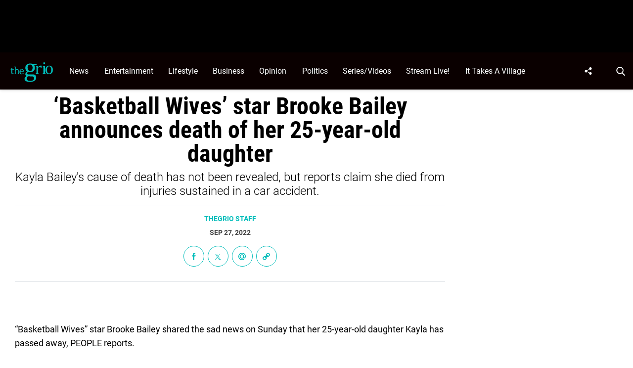

--- FILE ---
content_type: application/javascript
request_url: https://thegrio.com/wp-content/themes/thegrio-child-theme/js/scripts.min.js?ver=1.5.4
body_size: 56
content:
window.addEventListener("load",()=>{const shareToggle=document.querySelector(".social-toggle"),shareButtons=document.querySelector(".social-toggle_content"),isDesktop=window.matchMedia("(min-width: 768px)").matches,searchToggle=document.querySelector(".search-submit.desktop");isDesktop&&(navLogo.style.width=navLogo.offsetWidth+"px",navLogo.style.maxWidth=navLogo.offsetWidth+"px"),document.addEventListener("click",function(e){shareToggle&&(shareToggle.contains(e.target)||shareToggle==e.target?shareButtons.classList.toggle("active"):shareButtons.classList.contains("active")&&(shareButtons.contains(e.target)||shareButtons.classList.toggle("active")))},!0),searchToggle.addEventListener("click",e=>{shareButtons.classList.contains("active")&&1==isDesktop&&shareButtons.classList.toggle("active"),searchToggle.nextElementSibling.classList.toggle("tpd-hide")});var btt_static_button=document.getElementById("btnBackTopStatic");btt_static_button&&btt_static_button.addEventListener("click",function(){document.body.scrollTop=0,document.documentElement.scrollTop=0})});